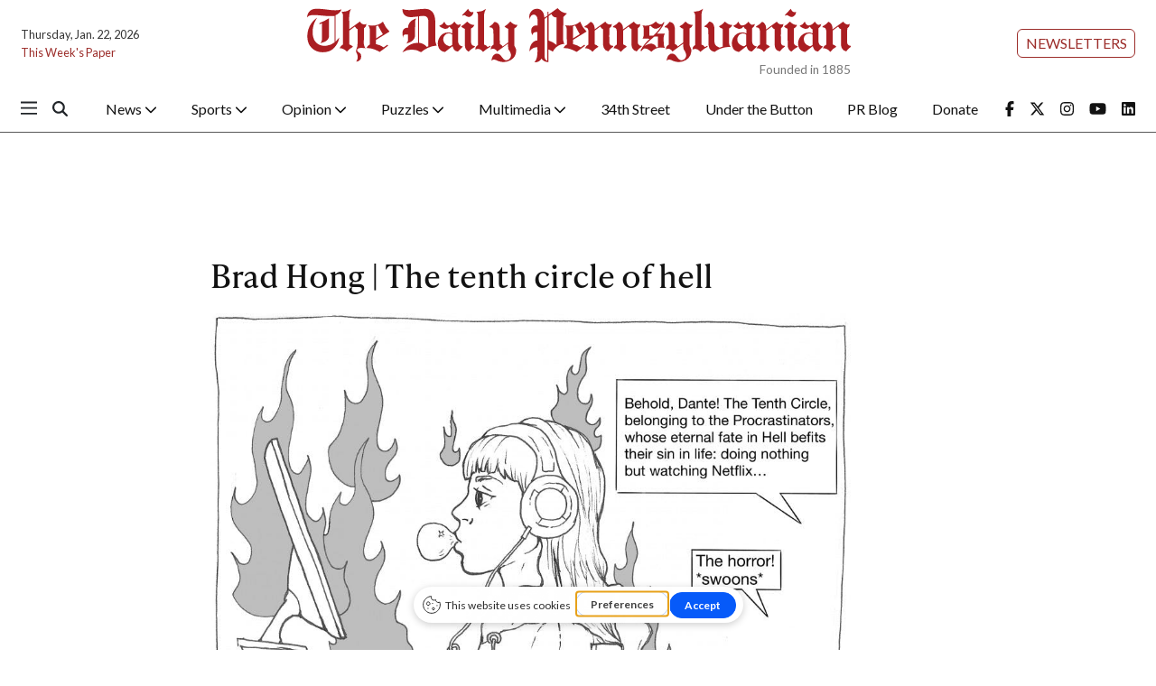

--- FILE ---
content_type: text/html; charset=utf-8
request_url: https://www.google.com/recaptcha/api2/aframe
body_size: 266
content:
<!DOCTYPE HTML><html><head><meta http-equiv="content-type" content="text/html; charset=UTF-8"></head><body><script nonce="fF-9qnMZ5RecwFcsSRMAlg">/** Anti-fraud and anti-abuse applications only. See google.com/recaptcha */ try{var clients={'sodar':'https://pagead2.googlesyndication.com/pagead/sodar?'};window.addEventListener("message",function(a){try{if(a.source===window.parent){var b=JSON.parse(a.data);var c=clients[b['id']];if(c){var d=document.createElement('img');d.src=c+b['params']+'&rc='+(localStorage.getItem("rc::a")?sessionStorage.getItem("rc::b"):"");window.document.body.appendChild(d);sessionStorage.setItem("rc::e",parseInt(sessionStorage.getItem("rc::e")||0)+1);localStorage.setItem("rc::h",'1769111241915');}}}catch(b){}});window.parent.postMessage("_grecaptcha_ready", "*");}catch(b){}</script></body></html>